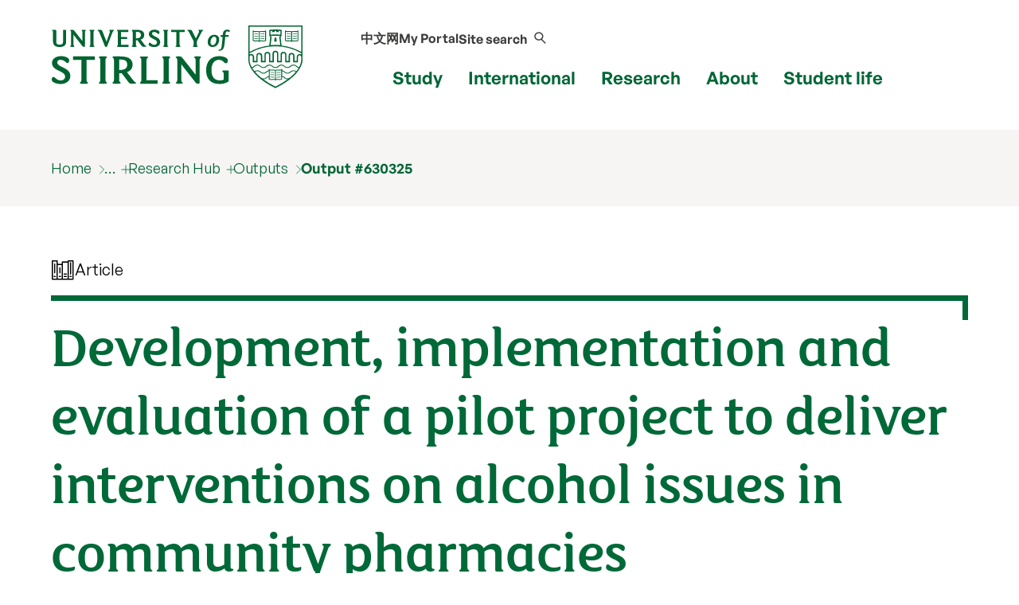

--- FILE ---
content_type: text/html; charset=UTF-8
request_url: https://www.stir.ac.uk/developer-components/includes/template-external/mega-menu/
body_size: 4019
content:
	<div id="mm__study" class="megamenu" data-slide-controls="true">    
		<div class="grid-container">
			<div class="grid-x grid-padding-x grid-padding-y">
				<div class="small-12 medium-12 cell megamenu__links">
					<ul>
						<li><a href="/study/">Study</a>
							<ul>
<li><a href="/subjects/">Subjects</a></li>
<li data-coursefavs=""><a href="/courses/">View all courses</a></li>
<li><a href="/study/undergraduate/">Undergraduate</a>
<ul>
<li><a href="/study/undergraduate/why-stirling-for-undergraduate-study/">Why Stirling?</a></li>
<li><a href="/study/undergraduate/entry-requirements/">Entry requirements</a></li>
<li><a href="/study/undergraduate/how-to-apply/">How to apply for undergraduate study</a></li>
</ul>
</li>
<li><a href="/clearing/">Clearing</a></li>
<li><a href="/study/postgraduate/">Postgraduate</a>
<ul>
<li><a href="/study/postgraduate/choosing-a-course/">Choosing a course</a></li>
<li><a href="/study/postgraduate/how-to-apply/">How to apply for postgraduate study</a></li>
<li><a href="/study/postgraduate/flexible-learning/">Flexible learning</a></li>
</ul>
</li>
<li><a href="/study/online-learning/">Online learning</a>
<ul>
<li><a href="/study/online-learning/online-masters-degree-courses/">Online Masters degree courses</a></li>
<li><a href="/study/online-learning/online-short-courses/">Online short courses</a></li>
</ul>
</li>
<li><a href="/study/international-partnership-courses/">International partnership courses</a></li>
<li><a href="/study/cpd-and-short-courses/">CPD and short courses</a></li>
<li><a href="/study/fees-funding/">Fees and funding</a>
<ul>
<li><a href="/scholarships/">Scholarships</a></li>
<li><a href="/study/fees-funding/undergraduate-tuition-fees/">Undergraduate tuition fees</a></li>
<li><a href="/study/fees-funding/postgraduate-tuition-fees/">Postgraduate tuition fees</a></li>
<li><a href="/study/fees-funding/international-student-tuition-fees/">International student tuition fees</a></li>
<li><a href="/study/fees-funding/how-to-pay-your-fees/">How to pay your fees</a></li>
</ul>
</li>
<li><a href="/study/visit-us/">Visit us</a>
<ul>
<li><a href="/study/visit-us/university-open-days/">University Open Days</a></li>
<li><a href="/study/visit-us/virtualtour/">Virtual Tour</a></li>
</ul>
</li>
<li><a href="/student-stories/">Student stories</a></li>
<li><a href="/study/download-a-prospectus/">Download a prospectus</a></li>
<li><a href="/study/semester-dates/">Semester dates</a></li>
<li><a href="/study/important-information-for-applicants/">Important information for applicants</a>
<ul>
<li><a href="/study/important-information-for-applicants/terms-conditions/">Terms and conditions</a></li>
</ul>
</li>
</ul>
						</li>
					</ul>
					
					<!-- 
					<a href="#" class="megamenu__button megamenu__prev-button" aria-label="Previous set of menu links" title="Previous set of menu links"></a>
					<a href="#" class="megamenu__button megamenu__next-button" aria-label="Next set of menu links" title="Next set of menu links"></a>				
					 -->
					
				</div>
			</div>
		</div>
	</div>
	<div id="mm__international" class="megamenu" data-slide-controls="true">    
		<div class="grid-container">
			<div class="grid-x grid-padding-x grid-padding-y">
				<div class="small-12 medium-12 cell megamenu__links">
					<ul>
						<li><a href="/international/">International</a>
							<ul>
<li><a href="/international/international-students/">International students</a><br />
<ul>
<li><a href="/international/international-students/international-student-funding/">Fees, scholarships and funding</a></li>
<li><a href="/international/international-students/country-specific-information/">Your country / region</a></li>
<li><a href="/international/international-students/international-entry-requirements/">International entry requirements</a></li>
<li><a href="/international/international-students/why-stirling/">Why Stirling for international study?</a></li>
<li><a href="/international/international-students/pathway-programmes/">Pathway programmes</a></li>
<li><a href="/international/international-students/pre-sessional-english-language-courses/">Pre-sessional English language courses</a></li>
</ul>
</li>
<li><a href="/international/study-abroad-exchange/">Study abroad and exchange</a>
<ul>
<li><a href="/international/study-abroad-exchange/coming-to-stirling/">Coming to Stirling</a></li>
<li><a href="/international/study-abroad-exchange/want-to-study-abroad/">Going abroad</a></li>
</ul>
</li>
<li><a href="/international/international-summer-school/">International Summer School</a>
<ul>
<li><a href="/international/international-summer-school/what-can-i-study/">What can I study?</a></li>
<li><a href="/international/international-summer-school/fees/">Fees</a></li>
<li><a href="/international/international-summer-school/how-to-apply-for-international-summer-school/">How to apply for International Summer School</a></li>
</ul>
</li>
<li><a href="/international/international-english-language-school/">International English Language School</a></li>
<li class="u-basis-full"><a href="/international/our-partnerships/">Our partnerships</a>
<ul>
<li><a href="/study/international-partnership-courses/">International Partnership Courses</a></li>
</ul>
</li>
<li><a href="/international/global-position/">Global position</a></li>
<li><a href="/international/global-ambition/">Global ambition</a></li>
</ul>
						</li>
					</ul>
					
					<!-- 
					<a href="#" class="megamenu__button megamenu__prev-button" aria-label="Previous set of menu links" title="Previous set of menu links"></a>
					<a href="#" class="megamenu__button megamenu__next-button" aria-label="Next set of menu links" title="Next set of menu links"></a>				
					 -->
					
				</div>
			</div>
		</div>
	</div>
	<div id="mm__research" class="megamenu" data-slide-controls="true">    
		<div class="grid-container">
			<div class="grid-x grid-padding-x grid-padding-y">
				<div class="small-12 medium-12 cell megamenu__links">
					<ul>
						<li><a href="/research/">Research</a>
							<ul>
<li><a href="/research/faculty-research/">Faculty research</a></li>
<li><a href="https://www.stir.ac.uk/research/hub/">Research Hub</a></li>
<li><a href="/research/research-degrees/">Research degrees</a>
<ul>
<li><a href="/research/research-degrees/phd-subject-areas/">PhD subject areas</a></li>
<li><a href="/research/research-degrees/types-of-research-degrees/">Types of research degrees</a></li>
<li><a href="/research/research-degrees/why-stirling-for-postgraduate-research/">Why Stirling for postgraduate research?</a></li>
<li><a href="/research/research-degrees/how-to-apply-for-our-research-degrees/">How to apply for our research degrees</a></li>
<li><a href="/research/research-degrees/research-fees-funding/">Research fees and funding</a></li>
<li><a href="/research/research-degrees/institute-for-advanced-studies/">Institute for Advanced Studies</a></li>
</ul>
</li>
<li><a href="/research/research-spotlights/">Research Spotlights</a></li>
<li><a href="/research/public-policy-hub/">Public policy hub</a>
<ul>
<li><a href="/research/public-policy-hub/policy-briefings/">Policy briefings</a></li>
</ul>
</li>
<li class="u-basis-full"><a href="/research/research-ethics-and-integrity/">Research ethics and integrity</a>
<ul>
<li><a href="/research/research-ethics-and-integrity/animal-research-at-the-university-of-stirling/">Animal research at the University of Stirling</a></li>
<li><a href="/research/research-ethics-and-integrity/nhs-invasive-or-clinical-research/">NHS, Invasive or Clinical Research</a></li>
<li><a href="/research/research-ethics-and-integrity/general-university-ethics-panel/">General University Ethics Panel</a></li>
<li><a href="/research/research-ethics-and-integrity/ethics-forms/">Request ethical approval</a></li>
<li><a href="/research/research-ethics-and-integrity/governance/">Governance</a></li>
<li><a href="/research/research-ethics-and-integrity/student-dissertations/">Student dissertations</a></li>
<li><a href="/research/research-ethics-and-integrity/understanding-ethics/">Understanding ethics</a></li>
</ul>
</li>
<li><a href="/research/contact-research-innovation-and-business-engagement/">Contact Research, Innovation and Business Engagement</a></li>
</ul>
						</li>
					</ul>
					
					<!-- 
					<a href="#" class="megamenu__button megamenu__prev-button" aria-label="Previous set of menu links" title="Previous set of menu links"></a>
					<a href="#" class="megamenu__button megamenu__next-button" aria-label="Next set of menu links" title="Next set of menu links"></a>				
					 -->
					
				</div>
			</div>
		</div>
	</div>
	<div id="mm__about" class="megamenu" data-slide-controls="true">    
		<div class="grid-container">
			<div class="grid-x grid-padding-x grid-padding-y">
				<div class="small-12 medium-12 cell megamenu__links">
					<ul>
						<li><a href="/about/">About</a>
							<ul>
<li><a href="/about/our-reputation/">Our reputation</a><br />
<ul>
<li><a href="/about/our-reputation/facts-and-figures/">Facts and figures</a></li>
</ul>
</li>
<li><a href="/about/strategic-plan/">Strategic Plan</a></li>
<li><a href="/about/sustainability/">Sustainability</a></li>
<li><a href="/about/our-people/">Our people</a>
<ul>
<li><a href="/about/our-people/our-chancellor/">Our Chancellor</a></li>
<li><a href="/about/our-people/our-principal-and-vice-chancellor/">Our Principal and Vice-Chancellor</a></li>
<li><a href="/about/our-people/alumni/">Alumni and supporters</a></li>
<li><a href="/about/our-people/senior-officers/">Senior Officers</a></li>
<li><a href="/about/our-people/university-court/">University Court</a></li>
<li><a href="/about/our-people/our-students/">Our students</a></li>
<li><a href="/about/our-people/honorary-appointees/">Honorary appointees</a></li>
</ul>
</li>
<li><a href="/about/faculties/">Faculties</a>
<ul>
<li><a href="/about/faculties/arts-humanities/">Arts and Humanities</a></li>
<li><a href="/about/faculties/natural-sciences/">Natural Sciences</a></li>
<li><a href="/about/faculties/social-sciences/">Social Sciences</a></li>
<li><a href="/about/faculties/health-sciences-sport/">Health Sciences and Sport</a></li>
<li><a href="/about/faculties/stirling-business-school/">Stirling Business School</a></li>
</ul>
</li>
<li><a href="/about/business/">Business and enterprise</a>
<ul>
<li><a href="/about/business/start-up-entrepreneur-support/">Support for start-ups</a></li>
<li><a href="/about/business/training-and-skills-development/">Training and skills</a></li>
<li><a href="/about/business/funding-and-grants/">Funding and grants</a></li>
<li><a href="/about/business/innovation-research-and-development/">Innovation, research and development</a></li>
<li><a href="/about/business/business-services/">Business services</a></li>
<!--
<li><a class="t4-tag-content-item " title="Home &raquo; University of Stirling &raquo; Home &raquo; About &raquo; Business services &raquo; Clinical Trial Unit" href="#" data-t4-type="sslink" data-t4-ss-link-id="899">Clinical Trial Unit</a></li> --></ul>
</li>
<li><a href="/about/professional-services/">Professional services</a>
<ul>
<li><a href="/about/business/business-services/">Business Services</a></li>
<li><a href="/about/professional-services/communications-marketing-and-recruitment/">Communications, Marketing and Recruitment</a></li>
<li><a href="/about/professional-services/estates-and-campus-services/">Estates and Campus Services</a></li>
<li><a href="/about/professional-services/finance-office/">Finance Office</a></li>
<li><a href="/about/professional-services/human-resources-and-organisation-development/">Human Resources and Organisation Development</a></li>
<li><a href="/about/professional-services/information-services-and-library/">Information Services and Library</a></li>
<li><a href="/about/professional-services/internationalisation-and-partnerships/">Internationalisation and Partnerships</a></li>
<li><a href="/research/services-for-business/">Research and Innovation Services</a></li>
<li><a href="/about/professional-services/student-academic-and-corporate-services/">Student, Academic and Corporate Services</a></li>
<li><a href="/student-life/sport-at-stirling/about-us/">University of Stirling Sport</a></li>
</ul>
</li>
<li><a href="/about/work-at-stirling/">Jobs at Stirling</a>
<ul>
<li><a href="/about/work-at-stirling/list/">Current vacancies</a></li>
<li><a href="/about/work-at-stirling/work-life-at-stirling/">Why work at Stirling</a></li>
<li><a href="/about/work-at-stirling/how-to-apply-for-a-job/">How to apply for a job</a></li>
<li><a href="/about/work-at-stirling/equality-and-diversity/">Equality and diversity</a></li>
<li><a href="/about/work-at-stirling/international-job-applicants/">International job applications</a></li>
</ul>
</li>
<li><a href="/about/city-region-deal/">City Region Deal</a>
<ul>
<li><a href="/about/faculties/natural-sciences/aquaculture/national-aquaculture-technology-and-innovation-hub/">Aquaculture Hub</a></li>
<li><a href="/about/city-region-deal/intergenerational-living-innovation-hub/">Intergenerational Living Innovation Hub</a></li>
</ul>
</li>
<li><a href="/about/scotlands-international-environment-centre/">Scotland's International Environment Centre</a></li>
<li><a href="/about/university-collections/">University Collections</a></li>
<li><a href="/about/psychology-kindergarten/">Psychology Kindergarten</a></li>
<li><a href="/about/contact-us/">Contact us</a>
<ul>
<li><a href="/about/contact-us/complaints/">Complaints</a></li>
</ul>
</li>
<li><a href="/about/getting-here/">Getting here</a>
<ul>
<li><a href="/about/getting-here/getting-around-campus/">Getting around campus</a></li>
</ul>
</li>
<li><a href="/about/publications/">Publications</a>
<ul>
<li><a href="/about/publications/annual-review/">Annual Review</a></li>
</ul>
</li>
<li><a href="/news/">News</a>
<ul>
<li><a href="/news/news-archive/">News archive</a></li>
<li><a href="https://www.stir.ac.uk/research/hub/">Find an expert</a></li>
<li><a href="/news/contact-us/">Contact&nbsp;the Communications team</a></li>
</ul>
</li>
<li><a href="/events/">Events</a>
<ul>
<li><a href="/events/webinars/">Webinars</a></li>
<li><a href="/events/graduation/">Graduation</a></li>
<li><a href="/events/contact-us/">Contact the Events team</a></li>
</ul>
</li>
</ul>
						</li>
					</ul>
					
					<!-- -->
					<a href="#" class="megamenu__button megamenu__prev-button" aria-label="Previous set of menu links" title="Previous set of menu links"></a>
					<a href="#" class="megamenu__button megamenu__next-button" aria-label="Next set of menu links" title="Next set of menu links"></a>				
					<!-- -->
					
				</div>
			</div>
		</div>
	</div>
	<div id="mm__student-life" class="megamenu" data-slide-controls="true">    
		<div class="grid-container">
			<div class="grid-x grid-padding-x grid-padding-y">
				<div class="small-12 medium-12 cell megamenu__links">
					<ul>
						<li><a href="/student-life/">Student Life</a>
							<ul>
<li><a href="/student-life/campus-facilities/">Campus facilities</a><br />
<ul>
<li><a href="/student-life/campus-facilities/the-library/">The library</a></li>
<li><a href="/student-life/campus-facilities/eating-drinking/">Eating and drinking</a></li>
<li><a href="/student-life/campus-facilities/macrobert-arts-centre/">Macrobert Arts Centre </a></li>
<li><a href="/student-life/campus-facilities/campus-central/">Campus Central</a></li>
<li><a href="/student-life/campus-facilities/medical-centre/">Medical centre</a></li>
<li><a href="/student-life/campus-facilities/culture-on-campus/">Culture on campus</a></li>
<li><a href="/student-life/sport-at-stirling/facilities/">Sports facilities</a></li>
</ul>
</li>
<li><a href="/student-life/accommodation/">Accommodation</a>
<ul>
<li><a href="/student-life/accommodation/find-your-residence/">Find your residence</a></li>
<li><a href="/student-life/accommodation/how-to-apply/">How to apply for accommodation</a></li>
<li><a href="/student-life/accommodation/why-stay-in-university-managed-accommodation/">Why stay in University-managed accommodation</a></li>
<li><a href="/student-life/accommodation/accommodation-life/">Accommodation life</a></li>
<li><a href="/student-life/accommodation/how-to-pay/">How to pay</a></li>
</ul>
</li>
<li><a href="/student-life/support-wellbeing/">Student Services Hub</a>
<ul>
<li><a href="/student-life/support-wellbeing/student-support-services/">Student Support Services</a></li>
<li><a href="/student-life/support-wellbeing/student-learning-services/">Student Learning Services</a></li>
<li><a href="/student-life/careers/">Careers Service</a></li>
<li><a href="/about/professional-services/student-academic-and-corporate-services/academic-registry/">Academic Registry</a></li>
<li><a href="/international/study-abroad-exchange/">Study abroad and exchange</a></li>
<li><a href="/study/fees-funding/how-to-pay-your-fees/">How to pay your fees</a></li>
</ul>
</li>
<li><a href="/student-life/sport-at-stirling/">Sport and wellbeing</a>
<ul>
<li><a href="/student-life/sport-at-stirling/health-and-fitness/">Health and fitness</a></li>
<li><a href="/student-life/sport-at-stirling/facilities/">Facilities</a></li>
<li><a href="/student-life/sport-at-stirling/membership/">Memberships</a></li>
<li><a href="/student-life/sport-at-stirling/student-sport-and-wellbeing/">Student sport</a></li>
<li><a href="/student-life/sport-at-stirling/performance-sport/">Performance sport</a></li>
<li><a href="/student-life/sport-at-stirling/about-us/">About us</a></li>
<li><a href="/student-life/sport-at-stirling/news-and-events/">News and events</a></li>
</ul>
</li>
<li><a href="/student-life/students-union/">Students' Union</a>
<ul>
<li><a href="/student-life/students-union/clubs-societies/">Clubs and societies</a></li>
</ul>
</li>
<li><a href="/student-life/careers/">Careers</a>
<ul>
<li><a href="/student-life/careers/which-career-to-choose/">Which career to choose</a></li>
<li><a href="/student-life/careers/get-career-experience/">Get career experience</a></li>
<li><a href="/student-life/careers/finding-a-job/">Finding a job</a></li>
<li><a href="/student-life/careers/graduate-careers-advice/">Graduate careers advice</a></li>
<li><a href="/student-life/careers/careers-help-for-researchers/">Careers help for researchers</a></li>
<li><a href="/student-life/careers/further-study/">Further study</a></li>
<li><a href="/student-life/careers/employers/">Employers</a></li>
<li><a href="/student-life/careers/equality-in-employment/">Equality in employment</a></li>
</ul>
</li>
<li><a href="/student-life/welcome/">Welcome</a>
<ul>
<li><a href="/student-life/welcome/before-you-arrive/">Before you arrive</a></li>
<li><a href="/student-life/welcome/guide-to-your-first-week/">Guide to your first week</a></li>
<li><a href="/student-life/welcome/events/">Welcome events</a></li>
<li><a href="/student-life/welcome/studying-at-stirling/">Studying at Stirling</a></li>
<li><a href="/student-life/welcome/life-at-stirling/">Life at Stirling</a></li>
<li><a href="/student-life/welcome/postgraduate-at-stirling/">Postgraduate at Stirling</a></li>
<li><a href="/student-life/welcome/international-students/">International students at Stirling</a></li>
<li><a href="/student-life/welcome/students-studying-online/">Students studying online</a></li>
</ul>
</li>
<li><a href="/student-life/city-of-stirling/">City of Stirling</a></li>
<li><a href="/student-life/explore-scotland/">Explore Scotland</a></li>
</ul>
						</li>
					</ul>
					
					<!-- -->
					<a href="#" class="megamenu__button megamenu__prev-button" aria-label="Previous set of menu links" title="Previous set of menu links"></a>
					<a href="#" class="megamenu__button megamenu__next-button" aria-label="Next set of menu links" title="Next set of menu links"></a>				
					<!-- -->
					
				</div>
			</div>
		</div>
	</div>
